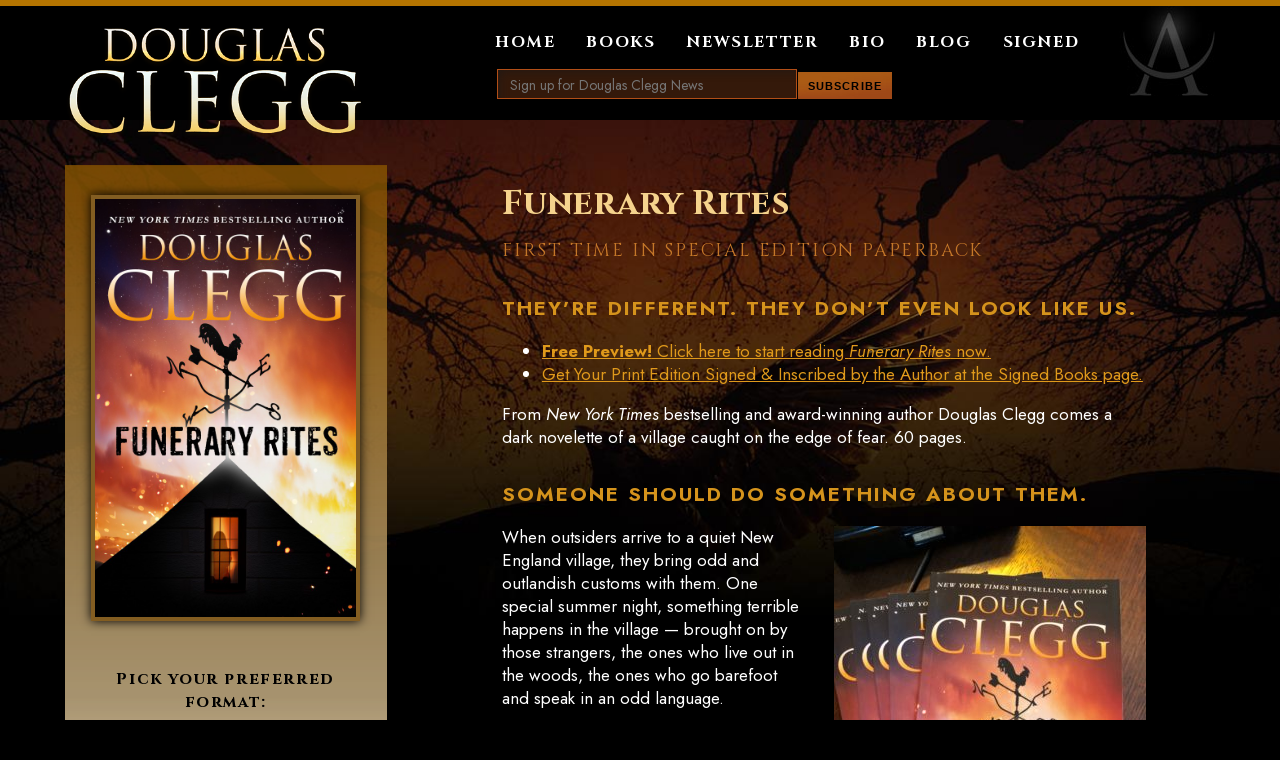

--- FILE ---
content_type: text/html; charset=UTF-8
request_url: https://douglasclegg.com/bk/funerary-rites/
body_size: 7785
content:
<html>
<head>
<meta http-equiv="Content-Type" content="text/html; charset=utf-8" />
<title>Funerary Rites | Douglas Clegg</title>

<meta name="keywords" content="Douglas Clegg, bestselling, author, fiction, dark fiction, horror, occult fiction, supernatural, ghost, thriller, suspense, haunting, gothic thrillers, dark fantasy, vampires, books, novels, Neverland, Priest of Blood, Nightmare House, Children's Hour, Clegg" />
<meta name="description" content="Douglas Clegg, New York Times bestselling and award-winning author of thriller, suspense, fantasy and horror novels including The Children's Hour, The Hour Before Dark, and Neverland." />

<meta name="viewport" content="width=device-width, initial-scale=1">

<link href="https://douglasclegg.com/wp-content/themes/dc2015/clegg-main.css?v=3" rel="stylesheet" type="text/css">
<link href="https://douglasclegg.com/wp-content/themes/dc2015/colors-orange.css" rel="stylesheet" type="text/css">
<link rel="preconnect" href="https://fonts.googleapis.com">
<link rel="preconnect" href="https://fonts.gstatic.com" crossorigin>
<link href="https://fonts.googleapis.com/css2?family=Cinzel:wght@400..900&family=Jost:ital,wght@0,100..900;1,100..900&display=swap" rel="stylesheet">


<meta name='robots' content='max-image-preview:large' />
<link rel='dns-prefetch' href='//a.omappapi.com' />
<link rel='dns-prefetch' href='//www.googletagmanager.com' />
<link rel="alternate" type="application/rss+xml" title="Douglas Clegg &raquo; Feed" href="https://douglasclegg.com/feed/" />
		<!-- This site uses the Google Analytics by MonsterInsights plugin v9.11.1 - Using Analytics tracking - https://www.monsterinsights.com/ -->
		<!-- Note: MonsterInsights is not currently configured on this site. The site owner needs to authenticate with Google Analytics in the MonsterInsights settings panel. -->
					<!-- No tracking code set -->
				<!-- / Google Analytics by MonsterInsights -->
		<script type="text/javascript">
/* <![CDATA[ */
window._wpemojiSettings = {"baseUrl":"https:\/\/s.w.org\/images\/core\/emoji\/15.0.3\/72x72\/","ext":".png","svgUrl":"https:\/\/s.w.org\/images\/core\/emoji\/15.0.3\/svg\/","svgExt":".svg","source":{"concatemoji":"https:\/\/douglasclegg.com\/wp-includes\/js\/wp-emoji-release.min.js?ver=6.6.4"}};
/*! This file is auto-generated */
!function(i,n){var o,s,e;function c(e){try{var t={supportTests:e,timestamp:(new Date).valueOf()};sessionStorage.setItem(o,JSON.stringify(t))}catch(e){}}function p(e,t,n){e.clearRect(0,0,e.canvas.width,e.canvas.height),e.fillText(t,0,0);var t=new Uint32Array(e.getImageData(0,0,e.canvas.width,e.canvas.height).data),r=(e.clearRect(0,0,e.canvas.width,e.canvas.height),e.fillText(n,0,0),new Uint32Array(e.getImageData(0,0,e.canvas.width,e.canvas.height).data));return t.every(function(e,t){return e===r[t]})}function u(e,t,n){switch(t){case"flag":return n(e,"\ud83c\udff3\ufe0f\u200d\u26a7\ufe0f","\ud83c\udff3\ufe0f\u200b\u26a7\ufe0f")?!1:!n(e,"\ud83c\uddfa\ud83c\uddf3","\ud83c\uddfa\u200b\ud83c\uddf3")&&!n(e,"\ud83c\udff4\udb40\udc67\udb40\udc62\udb40\udc65\udb40\udc6e\udb40\udc67\udb40\udc7f","\ud83c\udff4\u200b\udb40\udc67\u200b\udb40\udc62\u200b\udb40\udc65\u200b\udb40\udc6e\u200b\udb40\udc67\u200b\udb40\udc7f");case"emoji":return!n(e,"\ud83d\udc26\u200d\u2b1b","\ud83d\udc26\u200b\u2b1b")}return!1}function f(e,t,n){var r="undefined"!=typeof WorkerGlobalScope&&self instanceof WorkerGlobalScope?new OffscreenCanvas(300,150):i.createElement("canvas"),a=r.getContext("2d",{willReadFrequently:!0}),o=(a.textBaseline="top",a.font="600 32px Arial",{});return e.forEach(function(e){o[e]=t(a,e,n)}),o}function t(e){var t=i.createElement("script");t.src=e,t.defer=!0,i.head.appendChild(t)}"undefined"!=typeof Promise&&(o="wpEmojiSettingsSupports",s=["flag","emoji"],n.supports={everything:!0,everythingExceptFlag:!0},e=new Promise(function(e){i.addEventListener("DOMContentLoaded",e,{once:!0})}),new Promise(function(t){var n=function(){try{var e=JSON.parse(sessionStorage.getItem(o));if("object"==typeof e&&"number"==typeof e.timestamp&&(new Date).valueOf()<e.timestamp+604800&&"object"==typeof e.supportTests)return e.supportTests}catch(e){}return null}();if(!n){if("undefined"!=typeof Worker&&"undefined"!=typeof OffscreenCanvas&&"undefined"!=typeof URL&&URL.createObjectURL&&"undefined"!=typeof Blob)try{var e="postMessage("+f.toString()+"("+[JSON.stringify(s),u.toString(),p.toString()].join(",")+"));",r=new Blob([e],{type:"text/javascript"}),a=new Worker(URL.createObjectURL(r),{name:"wpTestEmojiSupports"});return void(a.onmessage=function(e){c(n=e.data),a.terminate(),t(n)})}catch(e){}c(n=f(s,u,p))}t(n)}).then(function(e){for(var t in e)n.supports[t]=e[t],n.supports.everything=n.supports.everything&&n.supports[t],"flag"!==t&&(n.supports.everythingExceptFlag=n.supports.everythingExceptFlag&&n.supports[t]);n.supports.everythingExceptFlag=n.supports.everythingExceptFlag&&!n.supports.flag,n.DOMReady=!1,n.readyCallback=function(){n.DOMReady=!0}}).then(function(){return e}).then(function(){var e;n.supports.everything||(n.readyCallback(),(e=n.source||{}).concatemoji?t(e.concatemoji):e.wpemoji&&e.twemoji&&(t(e.twemoji),t(e.wpemoji)))}))}((window,document),window._wpemojiSettings);
/* ]]> */
</script>
<style id='wp-emoji-styles-inline-css' type='text/css'>

	img.wp-smiley, img.emoji {
		display: inline !important;
		border: none !important;
		box-shadow: none !important;
		height: 1em !important;
		width: 1em !important;
		margin: 0 0.07em !important;
		vertical-align: -0.1em !important;
		background: none !important;
		padding: 0 !important;
	}
</style>
<link rel='stylesheet' id='wp-block-library-css' href='https://douglasclegg.com/wp-includes/css/dist/block-library/style.min.css?ver=6.6.4' type='text/css' media='all' />
<style id='classic-theme-styles-inline-css' type='text/css'>
/*! This file is auto-generated */
.wp-block-button__link{color:#fff;background-color:#32373c;border-radius:9999px;box-shadow:none;text-decoration:none;padding:calc(.667em + 2px) calc(1.333em + 2px);font-size:1.125em}.wp-block-file__button{background:#32373c;color:#fff;text-decoration:none}
</style>
<style id='global-styles-inline-css' type='text/css'>
:root{--wp--preset--aspect-ratio--square: 1;--wp--preset--aspect-ratio--4-3: 4/3;--wp--preset--aspect-ratio--3-4: 3/4;--wp--preset--aspect-ratio--3-2: 3/2;--wp--preset--aspect-ratio--2-3: 2/3;--wp--preset--aspect-ratio--16-9: 16/9;--wp--preset--aspect-ratio--9-16: 9/16;--wp--preset--color--black: #000000;--wp--preset--color--cyan-bluish-gray: #abb8c3;--wp--preset--color--white: #ffffff;--wp--preset--color--pale-pink: #f78da7;--wp--preset--color--vivid-red: #cf2e2e;--wp--preset--color--luminous-vivid-orange: #ff6900;--wp--preset--color--luminous-vivid-amber: #fcb900;--wp--preset--color--light-green-cyan: #7bdcb5;--wp--preset--color--vivid-green-cyan: #00d084;--wp--preset--color--pale-cyan-blue: #8ed1fc;--wp--preset--color--vivid-cyan-blue: #0693e3;--wp--preset--color--vivid-purple: #9b51e0;--wp--preset--gradient--vivid-cyan-blue-to-vivid-purple: linear-gradient(135deg,rgba(6,147,227,1) 0%,rgb(155,81,224) 100%);--wp--preset--gradient--light-green-cyan-to-vivid-green-cyan: linear-gradient(135deg,rgb(122,220,180) 0%,rgb(0,208,130) 100%);--wp--preset--gradient--luminous-vivid-amber-to-luminous-vivid-orange: linear-gradient(135deg,rgba(252,185,0,1) 0%,rgba(255,105,0,1) 100%);--wp--preset--gradient--luminous-vivid-orange-to-vivid-red: linear-gradient(135deg,rgba(255,105,0,1) 0%,rgb(207,46,46) 100%);--wp--preset--gradient--very-light-gray-to-cyan-bluish-gray: linear-gradient(135deg,rgb(238,238,238) 0%,rgb(169,184,195) 100%);--wp--preset--gradient--cool-to-warm-spectrum: linear-gradient(135deg,rgb(74,234,220) 0%,rgb(151,120,209) 20%,rgb(207,42,186) 40%,rgb(238,44,130) 60%,rgb(251,105,98) 80%,rgb(254,248,76) 100%);--wp--preset--gradient--blush-light-purple: linear-gradient(135deg,rgb(255,206,236) 0%,rgb(152,150,240) 100%);--wp--preset--gradient--blush-bordeaux: linear-gradient(135deg,rgb(254,205,165) 0%,rgb(254,45,45) 50%,rgb(107,0,62) 100%);--wp--preset--gradient--luminous-dusk: linear-gradient(135deg,rgb(255,203,112) 0%,rgb(199,81,192) 50%,rgb(65,88,208) 100%);--wp--preset--gradient--pale-ocean: linear-gradient(135deg,rgb(255,245,203) 0%,rgb(182,227,212) 50%,rgb(51,167,181) 100%);--wp--preset--gradient--electric-grass: linear-gradient(135deg,rgb(202,248,128) 0%,rgb(113,206,126) 100%);--wp--preset--gradient--midnight: linear-gradient(135deg,rgb(2,3,129) 0%,rgb(40,116,252) 100%);--wp--preset--font-size--small: 13px;--wp--preset--font-size--medium: 20px;--wp--preset--font-size--large: 36px;--wp--preset--font-size--x-large: 42px;--wp--preset--spacing--20: 0.44rem;--wp--preset--spacing--30: 0.67rem;--wp--preset--spacing--40: 1rem;--wp--preset--spacing--50: 1.5rem;--wp--preset--spacing--60: 2.25rem;--wp--preset--spacing--70: 3.38rem;--wp--preset--spacing--80: 5.06rem;--wp--preset--shadow--natural: 6px 6px 9px rgba(0, 0, 0, 0.2);--wp--preset--shadow--deep: 12px 12px 50px rgba(0, 0, 0, 0.4);--wp--preset--shadow--sharp: 6px 6px 0px rgba(0, 0, 0, 0.2);--wp--preset--shadow--outlined: 6px 6px 0px -3px rgba(255, 255, 255, 1), 6px 6px rgba(0, 0, 0, 1);--wp--preset--shadow--crisp: 6px 6px 0px rgba(0, 0, 0, 1);}:where(.is-layout-flex){gap: 0.5em;}:where(.is-layout-grid){gap: 0.5em;}body .is-layout-flex{display: flex;}.is-layout-flex{flex-wrap: wrap;align-items: center;}.is-layout-flex > :is(*, div){margin: 0;}body .is-layout-grid{display: grid;}.is-layout-grid > :is(*, div){margin: 0;}:where(.wp-block-columns.is-layout-flex){gap: 2em;}:where(.wp-block-columns.is-layout-grid){gap: 2em;}:where(.wp-block-post-template.is-layout-flex){gap: 1.25em;}:where(.wp-block-post-template.is-layout-grid){gap: 1.25em;}.has-black-color{color: var(--wp--preset--color--black) !important;}.has-cyan-bluish-gray-color{color: var(--wp--preset--color--cyan-bluish-gray) !important;}.has-white-color{color: var(--wp--preset--color--white) !important;}.has-pale-pink-color{color: var(--wp--preset--color--pale-pink) !important;}.has-vivid-red-color{color: var(--wp--preset--color--vivid-red) !important;}.has-luminous-vivid-orange-color{color: var(--wp--preset--color--luminous-vivid-orange) !important;}.has-luminous-vivid-amber-color{color: var(--wp--preset--color--luminous-vivid-amber) !important;}.has-light-green-cyan-color{color: var(--wp--preset--color--light-green-cyan) !important;}.has-vivid-green-cyan-color{color: var(--wp--preset--color--vivid-green-cyan) !important;}.has-pale-cyan-blue-color{color: var(--wp--preset--color--pale-cyan-blue) !important;}.has-vivid-cyan-blue-color{color: var(--wp--preset--color--vivid-cyan-blue) !important;}.has-vivid-purple-color{color: var(--wp--preset--color--vivid-purple) !important;}.has-black-background-color{background-color: var(--wp--preset--color--black) !important;}.has-cyan-bluish-gray-background-color{background-color: var(--wp--preset--color--cyan-bluish-gray) !important;}.has-white-background-color{background-color: var(--wp--preset--color--white) !important;}.has-pale-pink-background-color{background-color: var(--wp--preset--color--pale-pink) !important;}.has-vivid-red-background-color{background-color: var(--wp--preset--color--vivid-red) !important;}.has-luminous-vivid-orange-background-color{background-color: var(--wp--preset--color--luminous-vivid-orange) !important;}.has-luminous-vivid-amber-background-color{background-color: var(--wp--preset--color--luminous-vivid-amber) !important;}.has-light-green-cyan-background-color{background-color: var(--wp--preset--color--light-green-cyan) !important;}.has-vivid-green-cyan-background-color{background-color: var(--wp--preset--color--vivid-green-cyan) !important;}.has-pale-cyan-blue-background-color{background-color: var(--wp--preset--color--pale-cyan-blue) !important;}.has-vivid-cyan-blue-background-color{background-color: var(--wp--preset--color--vivid-cyan-blue) !important;}.has-vivid-purple-background-color{background-color: var(--wp--preset--color--vivid-purple) !important;}.has-black-border-color{border-color: var(--wp--preset--color--black) !important;}.has-cyan-bluish-gray-border-color{border-color: var(--wp--preset--color--cyan-bluish-gray) !important;}.has-white-border-color{border-color: var(--wp--preset--color--white) !important;}.has-pale-pink-border-color{border-color: var(--wp--preset--color--pale-pink) !important;}.has-vivid-red-border-color{border-color: var(--wp--preset--color--vivid-red) !important;}.has-luminous-vivid-orange-border-color{border-color: var(--wp--preset--color--luminous-vivid-orange) !important;}.has-luminous-vivid-amber-border-color{border-color: var(--wp--preset--color--luminous-vivid-amber) !important;}.has-light-green-cyan-border-color{border-color: var(--wp--preset--color--light-green-cyan) !important;}.has-vivid-green-cyan-border-color{border-color: var(--wp--preset--color--vivid-green-cyan) !important;}.has-pale-cyan-blue-border-color{border-color: var(--wp--preset--color--pale-cyan-blue) !important;}.has-vivid-cyan-blue-border-color{border-color: var(--wp--preset--color--vivid-cyan-blue) !important;}.has-vivid-purple-border-color{border-color: var(--wp--preset--color--vivid-purple) !important;}.has-vivid-cyan-blue-to-vivid-purple-gradient-background{background: var(--wp--preset--gradient--vivid-cyan-blue-to-vivid-purple) !important;}.has-light-green-cyan-to-vivid-green-cyan-gradient-background{background: var(--wp--preset--gradient--light-green-cyan-to-vivid-green-cyan) !important;}.has-luminous-vivid-amber-to-luminous-vivid-orange-gradient-background{background: var(--wp--preset--gradient--luminous-vivid-amber-to-luminous-vivid-orange) !important;}.has-luminous-vivid-orange-to-vivid-red-gradient-background{background: var(--wp--preset--gradient--luminous-vivid-orange-to-vivid-red) !important;}.has-very-light-gray-to-cyan-bluish-gray-gradient-background{background: var(--wp--preset--gradient--very-light-gray-to-cyan-bluish-gray) !important;}.has-cool-to-warm-spectrum-gradient-background{background: var(--wp--preset--gradient--cool-to-warm-spectrum) !important;}.has-blush-light-purple-gradient-background{background: var(--wp--preset--gradient--blush-light-purple) !important;}.has-blush-bordeaux-gradient-background{background: var(--wp--preset--gradient--blush-bordeaux) !important;}.has-luminous-dusk-gradient-background{background: var(--wp--preset--gradient--luminous-dusk) !important;}.has-pale-ocean-gradient-background{background: var(--wp--preset--gradient--pale-ocean) !important;}.has-electric-grass-gradient-background{background: var(--wp--preset--gradient--electric-grass) !important;}.has-midnight-gradient-background{background: var(--wp--preset--gradient--midnight) !important;}.has-small-font-size{font-size: var(--wp--preset--font-size--small) !important;}.has-medium-font-size{font-size: var(--wp--preset--font-size--medium) !important;}.has-large-font-size{font-size: var(--wp--preset--font-size--large) !important;}.has-x-large-font-size{font-size: var(--wp--preset--font-size--x-large) !important;}
:where(.wp-block-post-template.is-layout-flex){gap: 1.25em;}:where(.wp-block-post-template.is-layout-grid){gap: 1.25em;}
:where(.wp-block-columns.is-layout-flex){gap: 2em;}:where(.wp-block-columns.is-layout-grid){gap: 2em;}
:root :where(.wp-block-pullquote){font-size: 1.5em;line-height: 1.6;}
</style>
<link rel='stylesheet' id='patreon-wordpress-css-css' href='https://douglasclegg.com/wp-content/plugins/patreon-connect/assets/css/app.css?ver=6.6.4' type='text/css' media='all' />
<link rel='stylesheet' id='flick-css' href='https://douglasclegg.com/wp-content/plugins/mailchimp/assets/css/flick/flick.css?ver=2.0.1' type='text/css' media='all' />
<link rel='stylesheet' id='mailchimp_sf_main_css-css' href='https://douglasclegg.com/wp-content/plugins/mailchimp/assets/css/frontend.css?ver=2.0.1' type='text/css' media='all' />
<style id='mailchimp_sf_main_css-inline-css' type='text/css'>
	.mc_signup_form {
		padding:5px;
		border-width: 0px;
		border-style: solid;
		border-color: #00000;
		color: #F2F2F;
		background-color: #00000;
	}
	
</style>
<script type="text/javascript" src="https://douglasclegg.com/wp-includes/js/jquery/jquery.min.js?ver=3.7.1" id="jquery-core-js"></script>
<script type="text/javascript" src="https://douglasclegg.com/wp-includes/js/jquery/jquery-migrate.min.js?ver=3.4.1" id="jquery-migrate-js"></script>
<link rel="https://api.w.org/" href="https://douglasclegg.com/wp-json/" /><link rel="EditURI" type="application/rsd+xml" title="RSD" href="https://douglasclegg.com/xmlrpc.php?rsd" />
<meta name="generator" content="WordPress 6.6.4" />
<link rel="canonical" href="https://douglasclegg.com/bk/funerary-rites/" />
<link rel='shortlink' href='https://douglasclegg.com/?p=4465' />
<link rel="alternate" title="oEmbed (JSON)" type="application/json+oembed" href="https://douglasclegg.com/wp-json/oembed/1.0/embed?url=https%3A%2F%2Fdouglasclegg.com%2Fbk%2Ffunerary-rites%2F" />
<link rel="alternate" title="oEmbed (XML)" type="text/xml+oembed" href="https://douglasclegg.com/wp-json/oembed/1.0/embed?url=https%3A%2F%2Fdouglasclegg.com%2Fbk%2Ffunerary-rites%2F&#038;format=xml" />
<style>@font-face {
            font-family: 'Libre Franklin Extra Bold';
            src: url('https://douglasclegg.com/wp-content/plugins/patreon-connect/assets/fonts/librefranklin-extrabold-webfont.woff2') format('woff2'),
                 url('https://douglasclegg.com/wp-content/plugins/patreon-connect/assets/fonts/librefranklin-extrabold-webfont.woff') format('woff');
            font-weight: bold;
            }</style>	
<script id="mcjs">!function(c,h,i,m,p){m=c.createElement(h),p=c.getElementsByTagName(h)[0],m.async=1,m.src=i,p.parentNode.insertBefore(m,p)}(document,"script","https://chimpstatic.com/mcjs-connected/js/users/c64a627c01f53a33bd13ecb7a/7dc27bdba8dd67569d1a7fef0.js");</script>

<!-- Facebook Pixel Code -->
<script>
!function(f,b,e,v,n,t,s){if(f.fbq)return;n=f.fbq=function(){n.callMethod?
n.callMethod.apply(n,arguments):n.queue.push(arguments)};if(!f._fbq)f._fbq=n;
n.push=n;n.loaded=!0;n.version='2.0';n.queue=[];t=b.createElement(e);t.async=!0;
t.src=v;s=b.getElementsByTagName(e)[0];s.parentNode.insertBefore(t,s)}(window,
document,'script','//connect.facebook.net/en_US/fbevents.js');

fbq('init', '859311620850128');
fbq('track', "PageView");</script>
<noscript><img height="1" width="1" style="display:none"
src="https://www.facebook.com/tr?id=859311620850128&ev=PageView&noscript=1"
/></noscript>
<!-- End Facebook Pixel Code -->       
</head>

<body class="inside">

<div id="topbar" class="centered">


<div class="leftthird"><a href="https://douglasclegg.com"><img src="https://douglasclegg.com/wp-content/themes/dc2015/dc-images/douglas-clegg-orange.png" alt="Douglas Clegg" class="clegg-name"></a></div>


<div class="rightthird">

<div id="nav-m"><img src="https://douglasclegg.com/wp-content/themes/dc2015/dc-images/nav-icon.jpg" alt="Nav icon"> <a href="#" onClick="showmenu()">Navigation</a></div>

<div id="menu">
    <a href="https://douglasclegg.com" >Home</a>    
    <a href="https://douglasclegg.com/books" >Books</a>     
    <a href="https://douglasclegg.com/newsletter" >Newsletter</a>    
    <a href="https://douglasclegg.com/bio" >Bio</a>     
    <a href="https://douglasclegg.com/blog" >Blog</a>
    <a href="https://douglasclegg.com/signed" >Signed</a></div><!--menu-->

<div id="newstop">
<div id="news-m"><img src="https://douglasclegg.com/wp-content/themes/dc2015/dc-images/newsletter-icon.jpg" alt="News icon">  <a href="#" onClick="shownews()">Newsletter</a></div>
<div id="mc_embed_signup">
<form id="mc-embedded-subscribe-form" class="validate" action="http://DouglasClegg.us1.list-manage.com/subscribe/post?u=c64a627c01f53a33bd13ecb7a&amp;id=8d91566862" method="post">
<input id="mce-EMAIL" class="required email" type="text" name="EMAIL" placeholder="Sign up for Douglas Clegg News"/>
<input id="mc-embedded-subscribe" class="btn" type="submit" name="subscribe" value="Subscribe" />
</form>
</div>

</div><!--newstop-->
</div><!--rightthird-->

<div class="clearfix"></div>


</div><!--topbar--> 

<div id="inside-middle" class="centered">


	<div class="leftthird">
    	<div class="bookbar">
        
        	        
        	<img src="https://douglasclegg.com/wp-content/uploads/2015/05/Funerary-Rites-Ebook-Small-640x1024.jpg" alt="Funerary Rites" class="large-cover" />
            
            <div class="format">
            
                        <h5>Pick your preferred format:</h5>
                        
                              <h6>Print</h6>
                <div class="logos"> 
                                    <a href="https://amzn.to/2WTNxj9" target="_blank">Amazon</a>
                                                                                 					 					                     <a href="https://douglasclegg.com/signed-books/#funerary-rites">Signed</a>
                
                </div> 

                        
                       	<h6>eBook</h6>
            	<div class="logos"> 
             	                    <a href="http://amzn.to/2z6HIY9" target="_blank">Kindle US</a>
                                                    <a href="http://amzn.to/2jzsMex" target="_blank">Amazon UK</a>
                                                     <a href="https://www.barnesandnoble.com/w/funerary-rites-douglas-clegg/1122001221?ean=2940151245685" target="_blank">Nook</a>
                                                    <a href="https://play.google.com/store/books/details/Douglas_Clegg_Funerary_Rites?id=Ac-qCQAAQBAJ&PAffiliateID=1101l96oe" target="_blank">Google Play</a>
                                                    <a href="https://itunes.apple.com/us/book/funerary-rites/id1238358077" target="_blank">iBooks</a>
                                                    <a href="https://store.kobobooks.com/en-US/ebook/funerary-rites" target="_blank">Kobo</a>
                                                    <a href="https://www.smashwords.com/books/view/546207?ref=douglasclegg" target="_blank">Smashwords</a>
                                                                                                                        <a href="https://payhip.com/b/6mH8" target="_blank">Buy Direct</a>
                         		</div> 
                       
                
        
        
        </div><!--format-->
        </div><!--bookbar-->
    
    </div><!--leftthird-->
    
    <div class="rightthird">
    
    <h1>Funerary Rites</h1>
    
    <h2>First time in Special Edition Paperback</h2>
<h3>They&#8217;re different. They don&#8217;t even look like us.</h3>
<ul>
<li><a href="https://read.amazon.com/kp/embed?asin=B00YB8QC9K&amp;preview=newtab&amp;linkCode=kpe&amp;ref_=cm_sw_r_kb_dp_BNpRwb1Q0PMRS&amp;tag=dougclegsoffi-20" target="_blank" rel="noopener noreferrer"><strong>Free Preview!</strong> Click here to start reading <em>Funerary Rites</em> now.</a></li>
<li><a href="http://DouglasClegg.com/signed-books">Get Your Print Edition Signed &amp; Inscribed by the Author at the Signed Books page.</a></li>
</ul>
<p>From <i>New York Times</i> bestselling and award-winning author Douglas Clegg comes a dark novelette of a village caught on the edge of fear. 60 pages.</p>
<h3>Someone should do something about them.</h3>
<p><img decoding="async" class="alignright wp-image-8275 size-medium" src="http://douglasclegg.com/wp-content/uploads/2019/04/Funerary-Rites-paperback-close-up-312x416.jpeg" alt="" width="312" height="416" srcset="https://douglasclegg.com/wp-content/uploads/2019/04/Funerary-Rites-paperback-close-up-312x416.jpeg 312w, https://douglasclegg.com/wp-content/uploads/2019/04/Funerary-Rites-paperback-close-up-768x1024.jpeg 768w" sizes="(max-width: 312px) 100vw, 312px" /></p>
<p>When outsiders arrive to a quiet New England village, they bring odd and outlandish customs with them. One special summer night, something terrible happens in the village — brought on by those strangers, the ones who live out in the woods, the ones who go barefoot and speak in an odd language.</p>
<p>&#8220;Clegg&#8217;s stories can chill the spine so effectively that the reader should keep paramedics on standby.&#8221;&#8211; Dean Koontz, <i>New York Times</i><i> Bestselling Author.</i></p>
<p><em>Funerary Rites</em> can also be found within the collection, <em>Lights Out</em>.</p>
    
            
            
         
                     
                   
    
</div>
 
 <div class="clearfix"></div>
 
 
</div><!--inside-middle-->





<div id="bottom"><div id="footer" class="centered">
	
    <div id="connect">
    	<h4>Connect:</h4>
       <a href="http://www.facebook.com/DouglasClegg" target="_blank"><img src="https://douglasclegg.com/wp-content/themes/dc2015/dc-images/facebook.png" alt="Facebook"></a>&nbsp; <a href="http://twitter.com/douglasclegg" target="_blank"><img src="https://douglasclegg.com/wp-content/themes/dc2015/dc-images/twitter.png" alt="Twitter"></a>&nbsp; <a href="http://youtube.com/douglasclegg" target="_blank"><img src="https://douglasclegg.com/wp-content/themes/dc2015/dc-images/youtube.png" alt="YouTube"></a>&nbsp; <a href="https://instagram.com/douglasclegg" target="_blank"><img src="https://douglasclegg.com/wp-content/themes/dc2015/dc-images/instagram.png" alt="Instagram"></a>     </div><!--connect-->
    
    <div id="browse">
    	<h4>Browse:</h4> 
        <a href="http://amzn.to/1Y6jDCV" target="_blank"><img src="https://douglasclegg.com/wp-content/themes/dc2015/dc-images/amazon.png" alt="Amazon"></a> <a href="http://www.barnesandnoble.com/s/Douglas+Clegg" target="_blank"><img src="https://douglasclegg.com/wp-content/themes/dc2015/dc-images/bn.png" alt="Barnes &amp; Noble"></a> <a href="https://store.kobobooks.com/en-US/search?query=Douglas%20Clegg&amp;fcsearchfield=Author&amp;fclanguages=all" target="_blank"><img src="https://douglasclegg.com/wp-content/themes/dc2015/dc-images/kobo.png" alt="Kobo"></a> <a href="http://itunes.apple.com/us/artist/douglas-clegg/id263161428" target="_blank"><img src="https://douglasclegg.com/wp-content/themes/dc2015/dc-images/ibooks.png" alt="iBooks"></a> <a href="https://play.google.com/store/books/author?id=Douglas+Clegg" target="_blank"><img src="https://douglasclegg.com/wp-content/themes/dc2015/dc-images/googleplay.png" alt="Google Play"></a>     </div><!--browse-->
    
    <div id="copyright">Copyright 2026 Alkemara Press. • <a href="http://douglasclegg.com/disclosures-and-privacy-policy/">Disclosures and Privacy Policy</a></div><!--copyright-->

</div></div><!--footer/bottom-->

<script type="text/javascript">
   function showmenu() {
	   jQuery('#menu').toggleClass('show');
   }
   function shownews() {
	   jQuery('#mc_embed_signup').toggleClass('show');
   }
   </script> 

<script type="text/javascript"> Cufon.now(); </script>

<!-- This site is converting visitors into subscribers and customers with OptinMonster - https://optinmonster.com :: Campaign Title: Douglas Clegg Desktop Subscribe 2021 -->
<script>(function(d,u,ac){var s=d.createElement('script');s.type='text/javascript';s.src='https://a.omappapi.com/app/js/api.min.js';s.async=true;s.dataset.user=u;s.dataset.campaign=ac;d.getElementsByTagName('head')[0].appendChild(s);})(document,66000,'dyxckn10nao7buog41dl');</script>
<!-- / OptinMonster -->		<script type="text/javascript">
		var dyxckn10nao7buog41dl_shortcode = true;		</script>
		<script type="text/javascript" src="https://douglasclegg.com/wp-content/plugins/patreon-connect/assets/js/app.js?ver=6.6.4" id="patreon-wordpress-js-js"></script>
<script type="text/javascript" src="https://douglasclegg.com/wp-includes/js/jquery/jquery.form.min.js?ver=4.3.0" id="jquery-form-js"></script>
<script type="text/javascript" src="https://douglasclegg.com/wp-includes/js/jquery/ui/core.min.js?ver=1.13.3" id="jquery-ui-core-js"></script>
<script type="text/javascript" src="https://douglasclegg.com/wp-includes/js/jquery/ui/datepicker.min.js?ver=1.13.3" id="jquery-ui-datepicker-js"></script>
<script type="text/javascript" id="jquery-ui-datepicker-js-after">
/* <![CDATA[ */
jQuery(function(jQuery){jQuery.datepicker.setDefaults({"closeText":"Close","currentText":"Today","monthNames":["January","February","March","April","May","June","July","August","September","October","November","December"],"monthNamesShort":["Jan","Feb","Mar","Apr","May","Jun","Jul","Aug","Sep","Oct","Nov","Dec"],"nextText":"Next","prevText":"Previous","dayNames":["Sunday","Monday","Tuesday","Wednesday","Thursday","Friday","Saturday"],"dayNamesShort":["Sun","Mon","Tue","Wed","Thu","Fri","Sat"],"dayNamesMin":["S","M","T","W","T","F","S"],"dateFormat":"MM d, yy","firstDay":1,"isRTL":false});});
/* ]]> */
</script>
<script type="text/javascript" id="mailchimp_sf_main_js-js-extra">
/* <![CDATA[ */
var mailchimpSF = {"ajax_url":"https:\/\/douglasclegg.com\/","phone_validation_error":"Please enter a valid phone number."};
/* ]]> */
</script>
<script type="text/javascript" src="https://douglasclegg.com/wp-content/plugins/mailchimp/assets/js/mailchimp.js?ver=2.0.1" id="mailchimp_sf_main_js-js"></script>
<script>(function(d){var s=d.createElement("script");s.type="text/javascript";s.src="https://a.omappapi.com/app/js/api.min.js";s.async=true;s.id="omapi-script";d.getElementsByTagName("head")[0].appendChild(s);})(document);</script><script type="text/javascript" src="https://douglasclegg.com/wp-content/plugins/optinmonster/assets/dist/js/helper.min.js?ver=2.16.22" id="optinmonster-wp-helper-js"></script>
		<script type="text/javascript">var omapi_localized = {
			ajax: 'https://douglasclegg.com/wp-admin/admin-ajax.php?optin-monster-ajax-route=1',
			nonce: 'd831d0f3d3',
			slugs:
			{"dyxckn10nao7buog41dl":{"slug":"dyxckn10nao7buog41dl","mailpoet":false}}		};</script>
				<script type="text/javascript">var omapi_data = {"object_id":4465,"object_key":"bk","object_type":"post","term_ids":[270],"wp_json":"https:\/\/douglasclegg.com\/wp-json","wc_active":false,"edd_active":false,"nonce":"bc514d1a9c"};</script>
		
<div id="amzn-assoc-ad-b67031a0-09b5-4001-9120-25573a79a79e"></div><script async src="//z-na.amazon-adsystem.com/widgets/onejs?MarketPlace=US&adInstanceId=b67031a0-09b5-4001-9120-25573a79a79e"></script>
<!-- new server 2021 -->
</body>
</html>

--- FILE ---
content_type: text/css
request_url: https://douglasclegg.com/wp-content/themes/dc2015/clegg-main.css?v=3
body_size: 2437
content:
@charset "utf-8";



/* General Styles */
body {
	background-color: #000;
	text-align: center;
	margin: 0px;
	padding: 0px;
	font-family: "Jost", serif;
    font-weight: normal;
    font-style: normal;
	color: #FFF;
	font-size: 17px;
	line-height: 1.4em;
}
img {border: 0px;}
body.inside {
	background-position: center 120px;
	background-repeat: no-repeat;
	background-size: 100% auto;
}
b, strong {
	font-family: "Jost", serif;
    font-weight: 700;
    font-style: normal;
}
em, i {
	font-family: "Jost", serif;
    font-weight: 400;
    font-style: italic;
}
strong em, strong i {
	font-family: "Jost", serif;
}
.alignleft {
	float: left;
	margin: 0 30px 10px 0;
}
.alignright {
	float: right;
	margin: 0 0 10px 30px;
}
.dotted {
	margin: 30px 0;
	clear: both;
}
h1 {
	padding-top: 35px;
}
h2 {
	font-weight: normal;
	text-transform: uppercase;
	letter-spacing: .1em;
	font-size: 18px;
	margin-bottom: 5px;
}
.seriesname {
	padding: 40px 0 10px;
}
.description {
	padding: 0 0 15px;
}
h3 {
	font-family: "Jost", serif;
	letter-spacing: .1em;
	text-transform: uppercase;
	padding-top: 15px;
}
h4 {
	text-transform: uppercase;
	letter-spacing: .1em;
	font-size: 16px;
	display: inline-block;
	margin-bottom: 0px;
}
h5 {
	letter-spacing: .1em;
	text-align: center;
	color: #000;
	font-size: 16px;
	padding: 0 40px;
}
h6 {
	letter-spacing: .1em;
	text-align: center;
	text-transform: uppercase;
	font-size: 16px;
	padding: 0px;
	margin: 0px;
}
a:hover, img:hover {
	-webkit-transition: 0.5s;
	-moz-transition:    0.5s;
	transition:         0.5s;
}
a.bk-anchor { position: relative; top: -180px;}
.centered {
	margin: 0 auto;
	display: block;
}
.page {
	text-align: left;
	padding: 0 5%;
}
#topbar, #featured-books, #footer, #inside-middle {
	width: 90%;
	max-width: 1151px;
}
.clearfix {
	clear: both;
}
a.audio-button {
	display: block;
	margin: 25px auto;
	width: 150px;
	padding: 7px 10px 5px;
	color: #FFF;
	text-transform: uppercase;
	text-align: center;
	text-decoration: none;
	border-radius: 10px;
	font-size: 13px;
}

/* Alt font */
h1, h2, h4, h5, a.audio-button, a.audio-button:hover, #menu a, #menu a:hover, #nav-m a, #nav-m a:hover, #news-m a, #news-m a:hover { font-family: "Cinzel", serif; } 


/* Other styles */
#topbar {
	text-align: right;
}
.inside #topbar {
	text-align: left;
	background-image: url(dc-images/alkemara-sm.jpg);
	background-position: right top;
	background-repeat: no-repeat;
	min-height: 90px;
}
#menu {
	float: left;
	margin-left: 20px;
}
#nav-m, #news-m {
	display: none;
}
.rightthird #menu {
	text-align: left;
	float: none;
	margin-left: -20px;
}
#menu a {
	display: inline-block;
	padding: 25px 13px 0;
	color: #FFF;
	text-decoration: none;
	text-transform: uppercase;
	letter-spacing: .1em;
	background-position: center -10px;
	font-weight: bold;
	font-size: 16px;
}
#menu a:hover, #menu a.selected {
	background-position: center top;
	background-repeat: no-repeat;
}
#newstop {
	color: #999;
	padding: 15px 10px 0px;
}
.rightthird #newstop {
	display: block;
	padding-left: 0px;
	margin-left: -5px;
} 
#home-middle {
	background-repeat: no-repeat;
	background-size: cover;
	position: relative;
}
.clegg-name { margin-bottom: 15px;}
.alkemara-logo { margin-bottom: 35px; }
#featured-books {
	position: relative;
	top: 41px;
}
#left {
	background-position: left bottom;
	background-repeat: no-repeat;
}
#right {
	background-position: right bottom;
	background-repeat: no-repeat;
}
#middle {
	margin: 0 19px 0 21px;
}
#the-books {
	background-image: url(dc-images/highlight-corner.png);
	background-position: right bottom;
	background-repeat: no-repeat;
	padding: 20px;
}
#the-books img {
	margin: 0 0.7%;
	width: 14%;
	height: auto;
	max-width: 155px;
}
#the-books img:hover {
	border: 2px solid #FFF;
	box-shadow: 0 0 10px #000;
}
#news-home {
	padding: 70px 0 30px;
}
.onebook {
	width: auto;
	height: 170px;
	border: 6px solid #000;
	margin: 0 10px 15px;
}
.onebook:hover {
	box-shadow: 0px 0px 10px #FFF;
}

/* Forms */
#mce-EMAIL {
	padding: 5px 12px 3px;
	width: 300px;
	background-image: url(dc-images/search-shadow.png);
	background-position: left top;
	background-repeat: no-repeat;
	font-size: 14px;
	font-family: "Jost", serif;
    font-weight: normal;
    font-style: normal;
}
#mc-embedded-subscribe {
	background-repeat: no-repeat;
	background-position: left top;
	border: 0px;
	cursor: pointer;
	padding: 8px 10px 7px;
	margin-left: -4px;
	text-transform: uppercase;
	font-weight: bold;
	letter-spacing: .1em;
	font-size: 11px;
}
#news-home #mc_embed_signup {
	margin-top: 20px;
}
#news-home #mce-EMAIL {
	padding: 7px 14px 5px;
	width: 320px;
	font-size: 16px;
}
#news-home #mc-embedded-subscribe {
	padding: 10px 12px 9px;
	font-size: 13px;
	margin-left: 0px;
}

/* Footer */
#bottom {
	background-repeat: no-repeat;
	background-position: center top;
	background-size: cover;
}
#footer {
	padding: 40px;
}
#connect, #browse {
	display: inline-block;
	vertical-align: top;
	position: relative;
}
#connect h4, #browse h4 {
	position: relative;
	top: -10px;
	padding-right: 10px;
}
#connect {
	text-align: left;
	width: 25%;
}
#browse {
	text-align: right;
	width: 65%;
}
#browse img:hover, #connect img:hover, .logos img:hover {
	opacity:      0.6;
	-moz-opacity: 0.6;
	-ms-filter: "alpha(opacity=60)";
}
#copyright {
	font-size: 14px;
	margin-top: 20px;
}

/* Inside Pages */
.leftthird {
	width: 28%;
	float: left;
	text-align: left;
	margin: 0 2% 0 0%;
	position: relative;
}
.leftthird .clegg-name {
	width: 100%;
	max-width: 300px;
	position: relative;
	top: 20px;
}
.rightthird {
	width: 56%;
	float: right;
	margin-right: 6%;
}
.bookbar {
	background-repeat: repeat-x;
	margin-top: 30px;
	padding: 10px;
	text-align: center;
}
#inside-middle .rightthird {
	text-align: left;
	padding-bottom: 50px;
}
.large-cover {
	width: 95%;
	max-width: 261px;
	height: auto;
	box-shadow: 0px 0px 10px #000;
	margin: 20px 0;
}
.logos {
	margin-bottom: 20px;
}
.logos a {
	display: inline-block;
	vertical-align: top;
	margin: 4px 2px;
	border-radius: 5px;
	color: #FFF;
	text-decoration: none;
	padding: 3px 10px;
	font-size: 15px;
}
.logos a:hover {
	box-shadow: 0px 0px 5px #000;
}
#inside-middle.book {
	max-width: 870px;
}

@media only screen and (max-width: 1300px) {
    #topbar {width: 100%;}
}

@media only screen and (max-width: 1050px) {
#menu {
	float: none;
	text-align: center;
}
#newstop {
	text-align: center;
}
.rightthird #newstop {
	text-align: left;
}
.rightthird #menu a {
	padding: 25px 3px 0 13px;
	font-size: 14px;
}
#connect, #browse {
	display: block;
	position: relative;
	text-align: center;
	width: 90%;
}
h5 { padding: 0px; }

}

@media only screen and (max-width: 880px) {
body.inside {
	background-position: center 120px;
}
#inside-middle {
	width: 80%;
}
#topbar {
	text-align: center;
}
.clegg-name {
	width: 80%;
	max-width: 457px;
}
.leftthird .clegg-name {
	width: 170px;
}
.rightthird {
	position: relative;
}
.bookbar {
	background-repeat: repeat-y;
	padding: 3%;
	min-height: 320px;
}
#the-books img {
	margin: 0 1% .5%;
	width: 23%;
}
#inside-middle .leftthird {
	float: none;
	width: 88%;
}
.large-cover {
	float: left;
	width: 25%;
	max-width: 250px;
	margin: 20px;
}
.format {
	padding-left: 30%;
}
#inside-middle .leftthird {
	float: none;
	width: 100%;
	margin: 0 auto;
}
#inside-middle .rightthird {
	float: none;
	width: 88%;
	margin: 0 auto;
}
#nav-m, #news-m {
	display: block;
	line-height: 18px;
}
#nav-m { padding: 20px 0 0 0; }
#news-m { padding: 0 0 10px 0; }
.rightthird #news-m { padding: 0 0 10px 5px; }
#nav-m img, #news-m img { margin: 0 10px -3px 0;}
#nav-m a {
	color: #FFF;
}
#menu, #mc_embed_signup {
	display: none;
}
#menu.show, #mc_embed_signup.show {
	display: block;
	position: absolute;
	top: 50px;
	left: 5px;
	width: 190px;
	z-index: 99999;
}
#menu.show a {
	display: block;
	padding: 20px 25px;
}
#menu.show a:hover {
	background-image: none;
}
#menu.show a.selected {
	background-image: none;
}
#mc_embed_signup.show {
	padding: 20px;
	width: 300px;
	top: 80px;
	left: -10px;
}
#mc_embed_signup.show #mce-EMAIL {
	margin: 0px 0 5px -3px;
}

}
@media only screen and (max-width: 550px) {
	#the-books img {
		margin: 1% 1.2%;
		width: 40%;
		height: auto;
		max-width: 155px;
	}
	.inside #topbar {
		text-align: right;
		background-image: none;
	}
	.inside #news-m {
		text-align: right;
		margin-right: -10px;	
	}
	#mc_embed_signup.show { 
		right: 0px;
	}
}

@media only screen and (max-width: 416px) {
	body.inside {
		background-position: center 188px;
	}
	.leftthird {
		float: none;
		display: block;
		width: 90%;
		margin: 0 auto;
		text-align: center;
	}
	.rightthird {
		float: none;
		width: 90%;
		display: block;
		margin: 0 auto;
	}
	.inside #topbar, .inside #news-m {
		text-align: center;
	}
	#news-home #mce-EMAIL {
		width: 235px;
		margin-bottom: 6px;
	}
	#bottom h4 {
		display: block;
		text-align: center;
	}
	.alignleft, .alignright {
		float: none;
		margin: 0 auto;
	}
}

/* Easy Read */

.easy-read {
	clear: both;
	margin-top: 30px;
	background-color: #f6ecdb;
	

background: -moz-linear-gradient(top, #e5ca9f 0%, #f6ecdb 29%, #f6ecdb 61%, #e5ca9f 100%); /* FF3.6-15 */
background: -webkit-linear-gradient(top, #e5ca9f 0%,#f6ecdb 29%,#f6ecdb 61%,#e5ca9f 100%); /* Chrome10-25,Safari5.1-6 */
background: linear-gradient(to bottom, #e5ca9f 0%,#f6ecdb 29%,#f6ecdb 61%,#e5ca9f 100%); /* W3C, IE10+, FF16+, Chrome26+, Opera12+, Safari7+ */
filter: progid:DXImageTransform.Microsoft.gradient( startColorstr='#e5ca9f', endColorstr='#e5ca9f',GradientType=0 ); /* IE6-9 */
padding: 25px;
}
.boxed-read {
	border: 1px solid #52260b;
	padding: 30px;
	text-align: left;
	font-size: 20px;
	line-height: 28px;
	color: #000;
}

/* Store */
.signedbktbl {
	margin-bottom: 70px;
	margin-top: 40px;
	border-collapse: collapse;
}
.signedbktbl td { padding: 10px; }
.signedbktbl tr.headercell { border: 0px; background-color: #000; background-color: rgba(0,0,0,.8); text-align: center;}
.signedbktbl tr.headercell td { padding: 0px; }
.signedbktbl tr.headercell td  h2 { padding: 20px 0px 0px; margin: 0px; }
.signedbktbl img { height: 120px; width: auto;}
.bkcost {font-weight: bold;}
.signedbktbl form input { padding: 11px; border-radius: 6px;  margin-top: 12px;}
a.ebaylink { padding: 6px 5px 4px; border-radius: 6px;  margin-top: 12px; color: #000; 
	display: block; margin: 10px auto; text-transform: uppercase; 
	border: 2px solid #E7C741; text-decoration: none;  font-size: 12px; font-weight: bold; 
	text-align: center; background-color: #ffdf59; letter-spacing: 1px; }
a.ebaylink:hover {background-color: #fff0af; color: #000; }
.add-cart { float: right;  margin-left: 10%;}
.add-cart input { padding: 11px 25px; border-radius: 8px;  }

--- FILE ---
content_type: text/css
request_url: https://douglasclegg.com/wp-content/themes/dc2015/colors-orange.css
body_size: 557
content:
@charset "utf-8";
/*  Color Reference 
	Top Border: #b47400



*/

body {
	border-top: 6px solid #b47400;
}
body.inside { 	background-image: url(dc-images/crow-inside-orange.jpg); }
#menu a:hover {
	color: #b47400;
}
#menu a:hover, #menu a.selected {
		background-image: url(dc-images/top-arrow.jpg);
}
#home-middle {
	background-image: url(dc-images/crow-orange.jpg);
	background-position: center bottom;
}
#left {
	background-image: url(dc-images/left-triangle-orange.png);
}
#right {
	background-image: url(dc-images/right-triangle-orange.png);
}
#middle {	background-image: url(dc-images/screen-orange.png); }
#mc-embedded-subscribe {
	background-image: url(dc-images/subscribe-button.jpg);
}
#bottom {
	background-image: url(dc-images/footer-orange.jpg);
}
.bookbar {
	background-image: url(dc-images/bookbar-orange.png);
}
a {
	color: #df991b;
}
a:hover {
	color: #CCC;
}
h1 {	
	color: #f5d38d;
}
h2 {
	color: #c47729;
}
h3 {
	color: #d5931c;
}
h4 {
	color: #c47729;
}
h6 {
	color: #532512;
}
.dotted {
	border-top: 2px dotted #666;
}
.seriesname {
	color: #d28f15;
}
a.audio-button {
	background-color: #8b672e;
	border: 2px solid #bea985;
}
a.audio-button:hover {
	background-color: #58340b;
}
#the-books img {
		border: 2px solid #915d0b;
}
#mce-EMAIL {
	border: 1px solid #b14e17;
	background-color: #34190a;
	color: #dfac5f;
}
#mc-embedded-subscribe {
	background-color: #9f4918;
}
#copyright {
	color: #e59753;
}
.large-cover {
	border: 4px solid #835d21;
}
.logos a {
	background-color: #764704;
}
.logos a:hover {
	background-color: #3d160c;
}
#nav-m a:hover {
	color: #b87600;
}
#news-m a { 
	color: #ab5b16; 
}
#menu.show, #mc_embed_signup.show {
	background-color: rgba(0,0,0,.8);
}
#menu.show a:hover {
	background-color: #371e08;
}

/* Store */
.bkcost { color: #f5d38d;  font-size: 18px;}
.signedbktbl form input { background-color: #e5b173; border: 1px solid #9e4817;}
.signedbktbl form input:hover { background-color: #ffdd72; border: 1px solid #9e4817;}
.signedbktbl tr {
	border-bottom: 2px dotted #492701;
	padding: 3px 0;
}
.signedbktbl td {
	border-right: 1px solid #000;
}
.add-cart input {background-color: #e5b173; border: 1px solid #9e4817;}
.add-cart input:hover { background-color: #ffdd72; border: 1px solid #9e4817;}

@media only screen and (max-width: 880px) {
.bookbar {
	background-image:url(dc-images/bookbar-sideways-orange.png);
}
}